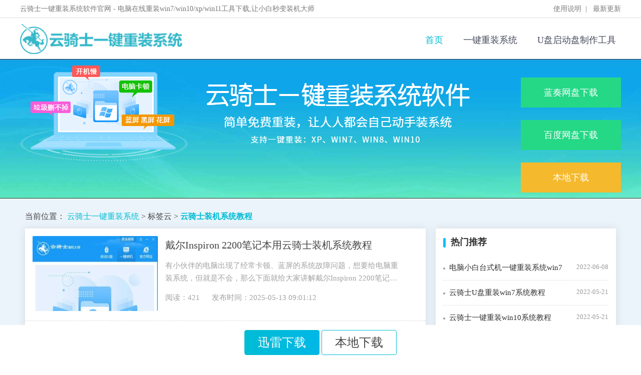

--- FILE ---
content_type: text/html; charset=utf-8
request_url: https://www.yunqishi.net.cn/tag/7.html
body_size: 3945
content:
<!DOCTYPE html>
<html>
    <head>
        <meta charset="utf-8">
<title>云骑士装机系统教程 - 云骑士一键重装系统</title>
<meta name="viewport" content="width=device-width, initial-scale=1.0, user-scalable=no">
<meta name="renderer" content="webkit">

<meta name="keywords" content="云骑士一键重装系统,云骑士装机大师,电脑一键重装系统,一键重装系统,一键重装系统软件">
<meta name="description" content="云骑士一键重装系统软件是一款绿色、安全、免费的在线重装win7/win10/xp/win11系统的工具，软件自带原版系统下载，0基础的小白也能秒变装机大师，在线极速重装只需简单几步，就能让你的电脑焕然一新。">

<link rel="shortcut icon" href="/assets/img/favicon.ico" />

<link href="/assets/css/public.css" rel="stylesheet">
<link href="/assets/css/category.css" rel="stylesheet">

<script src="/assets/js/jquery-3.6.0.min.js"></script>
<script type="text/javascript">
    var require = {
        config: {"site":{"name":"\u4e91\u9a91\u58eb\u4e00\u952e\u91cd\u88c5\u7cfb\u7edf","cdnurl":"","version":"1.0.0","timezone":"Asia\/Shanghai","languages":{"backend":"zh-cn","frontend":"zh-cn"}},"upload":{"cdnurl":"","uploadurl":"\/ajax\/upload","bucket":"local","maxsize":"10mb","mimetype":"jpg,png,bmp,jpeg,gif,webp,zip,rar,xls,xlsx,wav,mp4,mp3,webm,pdf","chunking":false,"chunksize":2097152,"savekey":"\/uploads\/{year}{mon}{day}\/{filemd5}{.suffix}","multipart":[],"multiple":false,"fullmode":false,"thumbstyle":"","storage":"local"},"modulename":"www","controllername":"tag","actionname":"tag","jsname":"frontend\/tag","moduleurl":"","language":"zh-cn","__PUBLIC__":"\/","__ROOT__":"\/","__CDN__":"","domain":"www.yunqishi.net.cn","web_url":"https:\/\/www.yunqishi.net.cn","wap_url":"https:\/\/m.yunqishi.net.cn","jj_url":"","www_path":"\/website\/chongzhuang\/www","image_path":"\/website\/chongzhuang\/www\/uploads\/","video_path":"\/website\/chongzhuang\/www\/uploads\/","seo_title":"\u4e91\u9a91\u58eb\u4e00\u952e\u91cd\u88c5\u7cfb\u7edf\u5b98\u7f51_\u7ed9\u88c5\u673a\u5c0f\u767d\u7528\u7684win11\/win10\/win7\u4e00\u952e\u7535\u8111\u91cd\u88c5\u7cfb\u7edf\u8f6f\u4ef6!","seo_keywords":"\u4e91\u9a91\u58eb\u4e00\u952e\u91cd\u88c5\u7cfb\u7edf,\u7535\u8111\u91cd\u88c5\u7cfb\u7edf\u6559\u7a0b","seo_description":"\u4e91\u9a91\u58eb\u4e00\u952e\u91cd\u88c5\u7cfb\u7edf\u5de5\u5177\u8ba9xp\/win7\/win8\/win10\/win11\u7535\u8111\u7cfb\u7edf\u91cd\u88c5\u53d8\u5f97\u7b80\u5355!\u652f\u6301\u6240\u6709\u7535\u8111\u54c1\u724c\u91cd\u88c5\u7cfb\u7edf\u4ee5\u53ca\u539f\u7248\u5728\u7ebf\u4e00\u952e\u88c5\u673a\uff0c\u514d\u8d39\u63d0\u4f9b7x24\u5c0f\u65f6\u5347\u7ea7win11\u7cfb\u7edf\u6280\u672f\u670d\u52a1,\u89c6\u9891\u53ca\u56fe\u6587\u7535\u8111\u91cd\u88c5\u6559\u7a0b\u8ba9\u64cd\u4f5c\u4e00\u76ee\u4e86\u7136\u3002"}    };
</script>


    </head>

    <body>
        <div class="header">
    <div class="hBox clearfix">
        <div class="header_tp">
            <div class="w1200">
                <div class="sxx">云骑士一键重装系统软件官网 - 电脑在线重装win7/win10/xp/win11工具下载,让小白秒变装机大师</div>
                <div class="you_tp">
                    <a href="https://www.yunqishi.net.cn/sysm.html" target="_blank">使用说明</a>&nbsp;&nbsp;|&nbsp;&nbsp;
                    <a href="https://www.yunqishi.net.cn/news.html" target="_blank">最新更新</a>
                </div>
            </div>
        </div>
        <div class="header2 index-header">
            <div class="container clearfix">
                <a href="https://www.yunqishi.net.cn" class="header-logo float-left">
                    <img src="https://www.yunqishi.net.cn/assets/img/logo_color.png" alt="云骑士一键重装系统">
                </a>
                <div class="nav float-right">
                    <a href="https://www.yunqishi.net.cn/" class="active">首页</a>
                                        <a href="https://www.yunqishi.net.cn/yjcz/" class="">一键重装系统</a>
                                        <a href="https://www.yunqishi.net.cn/upzxt/" class="">U盘启动盘制作工具</a>
                                    </div>
            </div>
        </div>

        
                <div class="baner">
            <div class="ban_nnj" id="new_banner">
                <div class="downpic_rsdf">
                    <img src="https://www.yunqishi.net.cn/assets/img/new_bbaa.png">
                </div>
                <div class="new_xin_riglop">
                    <a href="https://yunqishi.lanzouv.com/i8ABK09165uh" target="_blank" class="right2">蓝奏网盘下载</a>
                    <a href="https://pan.baidu.com/s/1DFsBL6BtPLjG8QrI48p8XA?pwd=gc1a" target="_blank" class="right2">百度网盘下载</a>
                    <a href="javascript:;" class="right2 right3" onclick="rjdownload(1)">本地下载</a>
                </div>
            </div>
        </div>
            </div>
</div>



        

        <main class="content">
            <div class="position contentCenter">
    当前位置： <a href="https://www.yunqishi.net.cn/">云骑士一键重装系统</a> > 
    标签云 > <h1><a href="https://www.yunqishi.net.cn/tag/7.html">云骑士装机系统教程</a></h1> 
</div>

<div class="feedback contentCenter">
    <div class="feedback-left">
        <div class="article_box">
                        <div class="article_row">
                <div class="article_row_inner">
                                        <a href="https://www.yunqishi.net.cn/yjcz/5318.html" class="article_img">
                        <img src="https://www.yunqishi.net.cn/uploads/allimg/220503/t_yqsyjcz2022GGFS59.jpg"  alt="戴尔Inspiron 2200笔记本用云骑士装机系统教程" />
                    </a>
                                        <div class="article_center" >
                        <a href="https://www.yunqishi.net.cn/yjcz/5318.html" class="article_tit ellipsis">戴尔Inspiron 2200笔记本用云骑士装机系统教程</a>
                        <div class="article_jj">
                           有小伙伴的电脑出现了经常卡顿、蓝屏的系统故障问题，想要给电脑重装系统，但就是不会，那么下面就给大家讲解戴尔Inspiron 2200笔记本用云骑士装机系统教程的相关内容，一起来看看吧。......
                        </div>
                        <div class="article_hui">
                            <span>阅读：421</span>
                            <span>发布时间：2025-05-13 09:01:12</span>
                        </div>
                    </div>
                </div>
            </div>
                        <div class="article_row">
                <div class="article_row_inner">
                                        <a href="https://www.yunqishi.net.cn/yjcz/5238.html" class="article_img">
                        <img src="https://www.yunqishi.net.cn/uploads/allimg/220503/t_yqsyjcz2022GGFS59.jpg"  alt="戴尔Inspiron 640m笔记本用云骑士装机系统教程" />
                    </a>
                                        <div class="article_center" >
                        <a href="https://www.yunqishi.net.cn/yjcz/5238.html" class="article_tit ellipsis">戴尔Inspiron 640m笔记本用云骑士装机系统教程</a>
                        <div class="article_jj">
                           电脑用久了总是会出现一些毛病的，比如系统运行很卡、不流畅、中病毒、黑屏等一系列的问题。而这些问题大多都是可以通过重装电脑系统来解决的，下面就是关于戴尔Inspiron 640m笔记本用......
                        </div>
                        <div class="article_hui">
                            <span>阅读：668</span>
                            <span>发布时间：2022-04-02 13:00:20</span>
                        </div>
                    </div>
                </div>
            </div>
                        <div class="article_row">
                <div class="article_row_inner">
                                        <a href="https://www.yunqishi.net.cn/yjcz/5229.html" class="article_img">
                        <img src="https://www.yunqishi.net.cn/uploads/allimg/220503/t_yqsyjcz2022GGFS59.jpg"  alt="戴尔Latitude D800笔记本用云骑士装机系统教程" />
                    </a>
                                        <div class="article_center" >
                        <a href="https://www.yunqishi.net.cn/yjcz/5229.html" class="article_tit ellipsis">戴尔Latitude D800笔记本用云骑士装机系统教程</a>
                        <div class="article_jj">
                           很多小伙伴的电脑使用久了，电脑就会出现一些卡顿现象，通常重装系统可以很好的解决这类问题，那些还不会重装系统的小伙伴们，赶紧看过来，下面就是戴尔Latitude D800笔记本用云骑士装......
                        </div>
                        <div class="article_hui">
                            <span>阅读：789</span>
                            <span>发布时间：2022-03-10 00:11:47</span>
                        </div>
                    </div>
                </div>
            </div>
                    </div>
        
        <div class="pages">
                    </div>
    </div>
    
    <div class="feedback-right">
        <div class="right_box">
            <div class="box_top">
                <div class="box_title">
                    <em class="em3"></em>
                    <span>热门推荐</span>
                </div>
            </div>
            <div class="hot_bottom">
                                <div class="box_wz_row">
                    <em></em>
                    <a href="https://www.yunqishi.net.cn/yjcz/1696.html" class="wzz_ss ellipsis">电脑小白台式机一键重装系统win7</a>
                    <span>2022-06-08</span>
                </div>
                                <div class="box_wz_row">
                    <em></em>
                    <a href="https://www.yunqishi.net.cn/upzxt/5076.html" class="wzz_ss ellipsis">云骑士U盘重装win7系统教程</a>
                    <span>2022-05-21</span>
                </div>
                                <div class="box_wz_row">
                    <em></em>
                    <a href="https://www.yunqishi.net.cn/yjcz/4924.html" class="wzz_ss ellipsis">云骑士一键重装win10系统教程</a>
                    <span>2022-05-21</span>
                </div>
                                <div class="box_wz_row">
                    <em></em>
                    <a href="https://www.yunqishi.net.cn/yjcz/1002.html" class="wzz_ss ellipsis">重装系统在线</a>
                    <span>2022-08-27</span>
                </div>
                                <div class="box_wz_row">
                    <em></em>
                    <a href="https://www.yunqishi.net.cn/yjcz/4897.html" class="wzz_ss ellipsis">系统之家一键重装系统教程</a>
                    <span>2022-05-01</span>
                </div>
                                <div class="box_wz_row">
                    <em></em>
                    <a href="https://www.yunqishi.net.cn/upzxt/5073.html" class="wzz_ss ellipsis">云骑士U盘重装win10系统教程</a>
                    <span>2022-04-10</span>
                </div>
                                <div class="box_wz_row">
                    <em></em>
                    <a href="https://www.yunqishi.net.cn/upzxt/2980.html" class="wzz_ss ellipsis">电脑不联网情况下怎么重装系统</a>
                    <span>2022-05-26</span>
                </div>
                                <div class="box_wz_row">
                    <em></em>
                    <a href="https://www.yunqishi.net.cn/yjcz/5250.html" class="wzz_ss ellipsis">云骑士一键重装win7系统步骤教程</a>
                    <span>2022-05-18</span>
                </div>
                                <div class="box_wz_row">
                    <em></em>
                    <a href="https://www.yunqishi.net.cn/yjcz/4976.html" class="wzz_ss ellipsis">一键重装系统工具</a>
                    <span>2022-02-28</span>
                </div>
                                <div class="box_wz_row">
                    <em></em>
                    <a href="https://www.yunqishi.net.cn/yjcz/4918.html" class="wzz_ss ellipsis">一键重装系统win10</a>
                    <span>2022-08-29</span>
                </div>
                            </div>
        </div>
        
        <div class="right_box mt30">
            <div class="box_top">
                <div class="box_title">
                    <em class="em3"></em>
                    <span>最新更新</span>
                </div>
            </div>
            <div class="hot_bottom">
                                <div class="box_wz_row">
                    <em></em>
                    <a href="https://www.yunqishi.net.cn/yjcz/5322.html" class="wzz_ss ellipsis">戴尔 XPS M1210笔记本用云骑士装机大师怎么新装系统</a>
                    <span>2025-05-13</span>
                </div>
                                <div class="box_wz_row">
                    <em></em>
                    <a href="https://www.yunqishi.net.cn/yjcz/5321.html" class="wzz_ss ellipsis">戴尔Latitude D600笔记本用云骑士重装系统win7教程</a>
                    <span>2025-05-13</span>
                </div>
                                <div class="box_wz_row">
                    <em></em>
                    <a href="https://www.yunqishi.net.cn/yjcz/5320.html" class="wzz_ss ellipsis">戴尔Inspiron 6400笔记本用云骑士一键装机大师使用步骤</a>
                    <span>2025-05-13</span>
                </div>
                                <div class="box_wz_row">
                    <em></em>
                    <a href="https://www.yunqishi.net.cn/yjcz/5319.html" class="wzz_ss ellipsis">戴尔Latitude E4200笔记本用云骑士怎么安装系统</a>
                    <span>2025-05-13</span>
                </div>
                                <div class="box_wz_row">
                    <em></em>
                    <a href="https://www.yunqishi.net.cn/yjcz/5318.html" class="wzz_ss ellipsis">戴尔Inspiron 2200笔记本用云骑士装机系统教程</a>
                    <span>2025-05-13</span>
                </div>
                                <div class="box_wz_row">
                    <em></em>
                    <a href="https://www.yunqishi.net.cn/yjcz/5317.html" class="wzz_ss ellipsis">戴尔Latitude ATG D630笔记本用云骑士装机大师怎么安装win7</a>
                    <span>2025-05-13</span>
                </div>
                                <div class="box_wz_row">
                    <em></em>
                    <a href="https://www.yunqishi.net.cn/yjcz/5316.html" class="wzz_ss ellipsis">戴尔Inspiron 1420笔记本用云骑士怎么安装系统</a>
                    <span>2025-05-13</span>
                </div>
                                <div class="box_wz_row">
                    <em></em>
                    <a href="https://www.yunqishi.net.cn/yjcz/5315.html" class="wzz_ss ellipsis">戴尔Latitude D520n笔记本用云骑士一键装机大师使用步骤</a>
                    <span>2025-05-04</span>
                </div>
                                <div class="box_wz_row">
                    <em></em>
                    <a href="https://www.yunqishi.net.cn/yjcz/5314.html" class="wzz_ss ellipsis">戴尔Latitude D610 笔记本用云骑士怎么重新安装系统</a>
                    <span>2025-05-04</span>
                </div>
                                <div class="box_wz_row">
                    <em></em>
                    <a href="https://www.yunqishi.net.cn/yjcz/5313.html" class="wzz_ss ellipsis">戴尔Inspiron 640M笔记本用云骑士怎么安装系统</a>
                    <span>2025-05-04</span>
                </div>
                            </div>
        </div>
    </div>
    
    
</div>
<script>
$(function(){
    stats("7");
})
</script>
        </main>

            <div class="copy_foo">
        Copyright 2013-2020 云骑士一键重装系统(
        <a class="yanse" href="https://www.yunqishi.net.cn/">https://www.yunqishi.net.cn</a>
        ) 版权所有 All Rights Reserved&nbsp;&nbsp;
        <a class="yanse" href="https://beian.miit.gov.cn/" rel="nofollow" target="_blank"></a>
    </div>
    
    
<div class="scroll_foot">
        <a class="btn btn-primary down dxunlei" href="javascript:;" rel="nofollow" onclick="rjdownload(3)">迅雷下载</a>
    <a class="btn down dbendi" href="javascript:;" rel="nofollow" onclick="rjdownload(1)">本地下载</a>
    </div>

        <script src="/assets/js/base64.js"></script>
<script src="/assets/js/common.js"></script>
<script src="/assets/js/ad.js"></script>


    </body>

</html>


--- FILE ---
content_type: text/css
request_url: https://www.yunqishi.net.cn/assets/css/public.css
body_size: 10794
content:
body, div, dl, dt, dd, ul, ol, li, h1, h2, h3, h4, h5, h6, pre, code, form, fieldset, legend, input, button, textarea, p, blockquote, th, td, a {
    margin: 0;
    padding: 0;
    box-sizing: border-box;
}

body {
    font: normal 16px 'Microsoft Yahei';
    color: #434343;
    background: #fff;
}
a, a:link {
    text-decoration: none;
    color: #434343;
    cursor: pointer;
}
a:hover {
    text-decoration: none;
    color: #0e78c7;
    cursor: pointer;
}
img {
    border: none;
}
ul, ol, li {
    list-style: none;
}
input, button, textarea, select, optgroup, option {
    font-family: inherit;
    font-size: inherit;
    font-style: inherit;
    font-weight: inherit;
}
.hide {
    display: none;
}

.mt30{
    margin-top:30px;
}
.header_tp {
    width: 100%;
    border-bottom: 1px solid #ddd;
    line-height: 36px;
    height: 36px;
    background-color: #fff;
}
.float-left {
    float: left !important;
}
.float-right {
    float: right !important;
}
.w1200 {
    width: 1200px;
    margin: 0 auto;
    overflow: hidden;
}
.sxx {
    float: left;
    font-size: 14px;
    color: #7a7a7a;
}
.you_tp {
    float: right;
    font-size: 14px;
    color: #7a7a7a;
}
.header2 {
    min-width: 1200px;
    background-color: #fff;
    padding: 10px 0;
}
.header2 .container {
    overflow: hidden;
    width: 1200px;
    min-width: 1200px;
    margin: 0 auto;
}
.header2 .container .nav{
    display: flex;
    align-items: center;
    justify-content: space-between;
}
.header2 .container .nav a {
    display: block;
    text-align: center;
    margin: 0 10px;
    font-size: 18px;
    letter-spacing: 0px;
    color: #464a5a;
    margin-top:22px;
    margin-left: 30px;
}
.header2 .container .nav .active {
    color: #00bcd4;
}
.you_tp>a {
    font-size: 14px;
    color: #7a7a7a;
}
.header-logo {
    height: 60px;
    margin-top: 2px;
    margin-right: 30px;
    float: left;
}
.header-logo img {
    height: 100%;
}
.header-search {
    float: right;
    width: 485px;
    margin-top: 0px;
    overflow: hidden;
    height: auto;
    border: 0;
    border-radius: 0;
    font-size: 14px;
}
.header-search form {
    height: 45px;
    width: 100%;
    background-color: #fff;
    border: 1px solid #45abfd;
    border-radius: 5px;
}
.header-search .inp, .header-search .btn {
    display: inline-block;
    vertical-align: top;
    height: 45px;
    border: none;
    outline: none;
    vertical-align: top;
}
.header-search .inp {
    width: 70%!important;
    font-size: 16px;
    padding: 0 10px;
    background: none;
    float: left;
}
.header-search .btn {
    width: 80px;
    cursor: pointer;
    background: #45abfd;
    color: #fff;
    float: right;
    text-align: center;
    font-size: 15px;
}
.youyou {
    width: 100%;
    overflow: hidden;
    margin-top: 5px;
}
.youyou a {
    float: left;
    margin-right: 10px;
    color: #a09f9f;
}
.ui_nav {
    overflow: hidden;
    width: 100%;
    height: 50px;
    background: #45abfd;
}
.header-nav {
    width: 1200px;
    margin: 0 auto;
    overflow: hidden;
}
.header-nav li {
    position: relative;
    z-index: 1;
    float: left;
    font-size: 15px;
    padding: 0 25px;
    line-height: 50px;
    color: #fff;
}
.header-nav .active {
    background: linear-gradient(#16d7a9, #39b6e7);
}
.header-nav a {
    color: #fff;
}

.hengtiao{width:1200px;overflow: hidden;margin:0 auto;padding:10px 0;}
.heng_left{float: left;overflow: hidden;}
.heng_aa{float: left;margin-right: 15px;}
.heng_aa em{display: inline-block;vertical-align: middle;width: 20px;height: 20px;background:url(../img/sy_sp.png) no-repeat;}
.heng_aa span{display: inline-block;vertical-align: middle;font-size:15px;color:#7d7d7d;}
.heng_aa .em1{background-position: -8px -11px;}
.heng_aa .em2{background-position: -42px -11px;}
.heng_aa .em3{background-position: -70px -11px;}
.heng_aa .em4{background-position: -100px -11px;width: 22px;}
.heng_aa .em5{background-position: -131px -11px;height: 15px;}
.heng_aa .em6{background-position: -165px -11px;}
.heng_aa .em7{background-position: -193px -11px;}
.heng_aa .em8{background-position: -221px -11px;}
.heng_left2{float: right;}


.device {width: 100%;height: 580px;position: relative;overflow: hidden;background-size: cover;}
.swiper-container {height: 580px;width: 100%}

.swiper-slide1 {width: 100%;background: url(../img/b1_bg.png) no-repeat center center;background-size: 100% 100%;height: 580px;}

.swiper-slide2 {width: 100%;background: url(../img/b2_bg.png) no-repeat center center;background-size: 100% 100%;height: 580px}

.banner {width: 100%;position: relative;overflow: hidden;margin-bottom: 15px}

.banner_l {float: right;width: 710px;position: relative; margin-top:20px}
.ban_logo {width: 300px;height: 453px;position: relative;margin-left: 122px;margin-top:62px;}
.ban_logo img {position: absolute;left: 0;top: 0;}
.ban_logo .logo_ban {top: -20px;left: 33px;z-index: 10;margin: -160px 0 0 -200px;}

.q1 {animation: qq 5s linear infinite;-webkit-animation: qq 5s linear infinite}
.q2 {animation: qq2 7s linear infinite;-webkit-animation: qq2 7s linear infinite}
.q3 {animation: qq 9s linear infinite;-webkit-animation: qq 9s linear infinite}
.q4 {animation: qq2 11s linear infinite;-webkit-animation: qq2 11s linear infinite}
.q5 {animation: qq 13s linear infinite;-webkit-animation: qq 13s linear infinite}

@keyframes qq {0% {transform: rotate(0)}100% {transform: rotate(360deg)}}
@-webkit-keyframes qq {0% {transform: rotate(0)}100% {transform: rotate(360deg)}}

@keyframes qq2 {0% {transform: rotate(0)}100% {transform: rotate(-360deg)}}
@-webkit-keyframes qq2 {0% {transform: rotate(0)}100% {transform: rotate(-360deg)}}

.ban_zi {position: absolute;top: 120px;width: 699px;height: 335px}

.ban_dot {position: absolute;background: url(../img/dot.png) no-repeat center center;background-size: contain;width: 10px;height: 10px;animation: daxiao 2s linear infinite;-webkit-animation: daxiao 2s linear infinite}

.ban_dot1 {left: 143px;top: 75px;}

.ban_dot2 {left: 176px;top: 230px;}

.ban_dot3 {left: 540px;top: 63px;}

.ban_dot4 {left: 527px;top: 270px;}

@keyframes daxiao {0% {transform: scale(1);opacity: 1}50% {transform: scale(0.5);opacity: .5}100% {transform: scale(1);opacity: 1}}
@-webkit-keyframes daxiao {0% {transform: scale(1);opacity: 1}50% {transform: scale(0.5);opacity: .5}100% {transform: scale(1);opacity: 1}}

.ban_quxian {position: absolute;top: 10px;left: 0;width:134px;height: 85px;background: url(../img/qu.png) no-repeat center center;background-size: contain;
}

.lv_qu {width: 148px;height: 69px;overflow: hidden;margin-top: 42px;margin-left: 33px;position: relative}

.lv_qu img {display: block;animation: zuoyou 20s linear infinite;position: absolute;left: -148px;top: 0}

.lv_hide {width: 100%;height: 100%;position: absolute;z-index: 100}

#container {position: absolute;left: 0;top: 20px;width: 148px;height: 69px}

@keyframes zuoyou {0% {left: -148px}20% {left: 0}70% {left: 0}90% {left: 148px}100% {left: 148px}}

.ban_wenz {width: 128px;height: 81px;position: absolute;right: 0;top: 10px;background: url(../img/wenzi.png) no-repeat center center;background-size: contain;
}

.ww_box {width: 165px;height: 87px;overflow: hidden}

#FontScroll {width: 165px;height: 39px;line-height: 14px;overflow: Hidden;margin-top: 32px;}
#FontScroll ul {animation: sx 20s linear infinite;-webkit-animation: sx 20s linear infinite}
.wendong {width: 143px;height: 25px;position: absolute;left: 167px;top: 196px;transform: rotate(-29deg) skew(-31deg);-webkit-transform: rotate(-29deg) skew(-31deg);overflow: hidden
}
.wendong ul {animation: sx 30s linear infinite;-webkit-animation: sx 30s linear infinite;filter: alpha(opacity=0);opacity: 0;position: absolute;top: 37px}
.wendong li {transform: scale(0.5);font-size: 12px}
@keyframes sx {0% {transform: translateY(0);opacity: 1}100% {transform: translateY(-100%);opacity: 1}}
@-webkit-keyframes sx {0% {transform: translateY(0);opacity: 1}100% {transform: translateY(-100%);opacity: 1}}
#FontScroll li {color: #fff;font-size: 12px;display: block;transform: scale(0.8);-webkit-transform: scale(0.8)}

.load_tiao {width: 118px;height: 4px;top: 149px;left: 178px;position: absolute;transform: rotate(-29deg) skew(-31deg);-webkit-transform: rotate(-29deg) skew(-31deg);overflow: hidden
}

.tiao_load {animation: sx_zyz 2s cubic-bezier(0.12, 0.73, 0.31, 1.01) infinite;-webkit-animation: sx_zyz 2s cubic-bezier(0.12, 0.73, 0.31, 1.01) infinite;position: absolute;left: 0;top: 0;height: 4px;background: #af7709
}

@keyframes sx_zyz {0% {width: 0}100% {width: 150px}}

@-webkit-keyframes sx_zyz {0% {width: 0}100% {width: 150px}}

.banner_r {float: left;width: 462px;padding-top: 100px;box-sizing: border-box}

.banner_r img {width:100%;display: block;margin-bottom: 20px;}
.slider2_wz .bra {font-size: 16px;color: #fff100;font-style: italic;margin-top: 20px;text-decoration: underline;height: 28px;}
.slider2_wz .bra:hover {color: #f2ab36;}
.daxiao{margin-left: 5px;}
.bra img {width: 100%;display: block;margin-top: 20px;}
.swiper-slide .load_down {width: 303px;height: 85px;line-height: 85px;text-align: center;background: #24d885;color: #fff;font-size: 24px;display: block;margin-top: 20px;}
.swiper-slide .load_down:hover {background: #1fb7c0;color: #f5fe00;}
.two_down {width: 100%;display: flex;display: -webkit-flex;justify-content: space-between;margin-top: 60px;}
.two_down>a {width:100px;height: 47px;text-align: center;line-height: 47px;color: #a97026;font-size: 16px;display: inline-block;background:url(../img/sy_sp.png) no-repeat;background-position: -402px -375px;font-weight: bold;}
.two_down>a:hover {text-decoration: underline;}
.ban2_logo {width: 509px;height: 350px;margin-top: 6px;position: relative;}
.dot_dot2 {position: absolute;right: 58px;width: 85px;height: 170px;top: 0px;z-index: 2;}

.dot_dot2>div {width: 4px;height: 4px;border-radius: 4px;background: #fff;position: absolute;opacity: 0;filter: alpha(opacity=0)}
.dot2_dot1 {left: 0;top: 0;animation: sxdong 10s linear infinite;-webkit-animation: sxdong 10s linear infinite}
.dot2_dot2 {left: 10px;top: 0;animation: sxdong 10s linear infinite;-webkit-animation: sxdong 10s linear infinite;animation-delay: 1s;-webkit-animation-delay: 1s
}
.dot2_dot3 {left: 20px;top: 0;animation: sxdong 9s linear infinite;-webkit-animation: sxdong 9s linear infinite;animation-delay: 2s;-webkit-animation-delay: 2s
}
.dot2_dot4 {left: 30px;top: 0;animation: sxdong 10s linear infinite;-webkit-animation: sxdong 10s linear infinite;animation-delay: 4s;-webkit-animation-delay: 4s
}
.dot2_dot5 {left: 40px;top: 0;animation: sxdong 8s linear infinite;-webkit-animation: sxdong 8s linear infinite;animation-delay: 1s;-webkit-animation-delay: 1s
}
.dot2_dot6 {left: 50px;top: 0;animation: sxdong 10s linear infinite;-webkit-animation: sxdong 10s linear infinite
}
.dot2_dot7 {left: 55px;top: 0;animation: sxdong 11s linear infinite;-webkit-animation: sxdong 11s linear infinite;animation-delay: 5s;-webkit-animation-delay: 5s
}
.dot2_dot8 {left: 60px;top: 0;animation: sxdong 9s linear infinite;-webkit-animation: sxdong 9s linear infinite;animation-delay: 6s;-webkit-animation-delay: 6s
}
.dot2_dot9 {left: 65px;top: 0;animation: sxdong 10s linear infinite;-webkit-animation: sxdong 10s linear infinite
}
.dot2_dot10 {left: 70px;top: 0;animation: sxdong 10s linear infinite;-webkit-animation: sxdong 10s linear infinite;animation-delay: 3s;-webkit-animation-delay: 3s
}
.dot2_dot11 {left: 75px;top: 0;animation: sxdong 12s linear infinite;-webkit-animation: sxdong 12s linear infinite;animation-delay: 5s;-webkit-animation-delay: 5s
}
.dot2_dot12 {left: 80px;top: 0;animation: sxdong 10s linear infinite;-webkit-animation: sxdong 10s linear infinite;animation-delay: 4s;-webkit-animation-delay: 4s
}
.dot2_dot13 {left: 85px;top: 0;animation: sxdong 8s linear infinite;-webkit-animation: sxdong 8s linear infinite;animation-delay: 1s;-webkit-animation-delay: 1s
}
.dot2_dot14 {left: 15px;top: 0;animation: sxdong 8s linear infinite;-webkit-animation: sxdong 8s linear infinite
}

@keyframes sxdong {0% {top: 0;opacity: 0}70% {top: 120px;opacity: .8}100% {top: 150px;opacity: 0}}
@-webkit-keyframes sxdong {0% {top: 0;opacity: 0}70% {top: 120px;opacity: .8}100% {top: 150px;opacity: 0}}

.dot2_xian {position: absolute}
.dot2_xian div {width: 10px;height: 10px;border-radius: 10px;background: rgba(255, 255, 255, 0.2)}
.dot2_xian1 {animation: zyzhuan 8s linear infinite;-webkit-animation: zyzhuan 8s linear infinite;top: 175px;right: 53px}
.dot2_xian div::after {content: "";position: absolute;left: 3px;top: 3px;width: 4px;height: 4px;background-color: #fff;border-radius: 4px}

@keyframes zyzhuan {
    0% {top: 175px;right: 53px;opacity: 1}
    20% {top: 212px;right: -2px;opacity: 1}
    95% {top: 302px;right: 151px;opacity: .6}
    100% {top: 290px;right: 170px;opacity: 0}
}

@-webkit-keyframes zyzhuan {
    0% {top: 175px;right: 53px;opacity: 1}
    20% {top: 212px;right: -2px;opacity: 1}
    95% {top: 302px;right: 151px;opacity: .6}
    100% {top: 290px;right: 170px;opacity: 0}
}

.dot2_xian2 {animation: zyzhuan2 9s linear infinite;-webkit-animation: zyzhuan2 9s linear infinite;top: 177px;right: 62px;animation-delay: 1s;-webkit-animation-delay: 1s;opacity: 0
}

@keyframes zyzhuan2 {
    0% {top: 177px;right: 62px;opacity: 1}
    20% {top: 211px;right: 10px;opacity: 1}
    95% {top: 295px;right: 150px;opacity: .6}
    100% {top: 287px;right: 163px;opacity: 0}
}

@-webkit-keyframes zyzhuan2 {0% {top: 177px;right: 62px;opacity: 1}20% {top: 211px;right: 10px;opacity: 1}95% {top: 295px;right: 150px;opacity: .6}100% {top: 287px;right: 163px;opacity: 0}
}

.dot2_xian3 {animation: zyzhuan3 9s linear infinite;-webkit-animation: zyzhuan3 9s linear infinite;top: 182px;right: 69px;animation-delay: 2s;-webkit-animation-delay: 2s;opacity: 0
}

@keyframes zyzhuan3 {0% {top: 182px;right: 69px;opacity: 1}20% {top: 211px;right: 21px;opacity: 1}95% {top: 288px;right: 148px;opacity: .6}100% {top: 283px;right: 157px;opacity: 0}
}

@-webkit-keyframes zyzhuan3 {0% {top: 182px;right: 69px;opacity: 1}20% {top: 211px;right:21px;opacity: 1}95% {top: 288px;right: 148px;opacity: .6}100% {top: 283px;right: 157px;opacity: 0}
}

.swiper-button-prev, .swiper-button-next {background: rgba(0, 0, 0, 0.3);height: 50px;width: 30px;display: none}
.swiper-pagination-bullet {margin-left: 10px;width: 15px;height: 15px;border-radius: 15px;background: #fff}
.swiper-pagination-bullet-active {width: 40px}

.banner_lhide {display: none}
.container-middle-solution-pc>div {overflow: hidden;width: 1200px;margin: 0 auto}

.slider2_wz {color: #fff;font-size: 18px;margin-top: 36px;font-style:italic;}
.slider2_wz em{display: inline-block;vertical-align: middle;width: 25px;height: 21px;background:url(../img/sy_sp.png) no-repeat;background-position: 0 -412px;}
.slider2_wz span{display: inline-block;vertical-align: middle;}
.swiper-pagination-switch {display: inline-block;width: 15px;height: 15px;border-radius: 15px;background: #fff;margin: 0 3px;cursor: pointer;opacity: 0.2;}

.swiper-active-switch {background: #fff;width: 40px;opacity: 1;}



.wrap_p{width: 1200px;margin:0 auto;}
.duo_lei{width: 100%;overflow: hidden;}
.duo_left{width: 380px;border-radius: 5px;background:#f7f7f7;overflow: hidden;float: left;}
.device2{width: 100%;height: 405px;overflow: hidden;position:relative;}
.pagination2{width: 100%;height: 8px;position:absolute;left:0;bottom:72px;text-align: center;}
.pagination2 .swiper-pagination-switch{height: 8px;width: 8px;opacity:1;}
.pagination2 .swiper-active-switch{width: 22px;}
.dingtyu{width: 100%;position:absolute;left:0;background:rgba(0,0,0,0.5);color:#fff;font-size:18px;font-weight: bold;bottom:0;line-height: 60px;text-align: center;}
.swiper-container2{width: 100%;height: 100%;}
.swiper-container2 a,.swiper-container2 img{width: 100%;height: 100%;display: block;}
.swiper-slide{position: relative;}

.duo_center{float: left;width: 485px;margin-left: 16px;}
.center_top{width: 100%;overflow: hidden;border-bottom: 1px solid #bfbfbf;}
.center_top>div{float: left;width: 23%;text-align: center;line-height: 30px;cursor:pointer;}
.center_top .on{color:#128ff4;font-size:18px;}


.center_box{width: 100%;}
.news_box{width:100%;}
.news_box ul{ margin-top: 11px; }
.news_box li{ overflow:hidden; height: 35px; line-height: 35px; background: url(../img/spr.png) -253px -155px no-repeat; overflow: hidden;
    padding-left: 26px; }
.news_box li.new{ background-position: -253px -59px; color: #1193FC; }
.news_box li.hot{ background-position: -253px -91px; color: red; }
.news_box li.best{ background-position: -253px -124px; color: #609C32; }

.name{ width: 100px; height: 17px; line-height: 17px; float: left;  padding-right: 7px; text-align: right; border-right: 1px solid #ddd; margin-right: 13px; margin-top: 8px;}
.name a{ display: block; color: #1b1b1b;font-size:15px;width: 125px;text-align: left;}
.name a:hover{ color: #FD3939; }
.icon{width:22px; height:22px; float: left; margin-right: 6px; margin-top: 5px; font-size: 0;}
.icon img{width:22px; height:22px;}
.tit{color:#1b1b1b; font-size:14px;width:40%; overflow:hidden; display:inline-block;white-space: nowrap;text-overflow: ellipsis;}
.time_op{float: right;color:#078ad5;font-size:14px;}
.time{color:#999; float:right;}
.time.red{ color:#fa4e57;}
.xian{ width:100%; border-bottom:1px dashed #e5e3e3; padding:0; height:1px;}

.duo_right{float: right;width: 318px;}
.duo_titoi{margin-left: 25px;}
.duo_titoi em{display: inline-block;width: 5px;height: 19px;border-radius: 5px;background:#45abfd;vertical-align: middle;margin-right: 5px;}
.duo_titoi span{display: inline-block;vertical-align: middle;font-size:20px;font-weight: bold;color:#1b1b1b;}
.duor_box{width: 100%;overflow: hidden;}
.duor_box>a{float: left;width: 80px;margin-left: 25px;margin-top: 15px;color:#1b1b1b;}
.img_duo{display: block;width: 80PX;height: 80PX;border-radius: 5px;background:#f7f7f7;margin:0 auto;}
.qq_a{text-align: center;margin-top: 10px;font-size:15px;}
.duor_box>a:hover{color:#45abfd;}

.hot_left{float: left;width: 397px;}
.hot_t_img{width: 100%;overflow: hidden;}
.hot_ii{float: left;width: 180px;height: 103px;background:#f7f7f7;margin-right: 16px;}
.hot_ii img{width: 100%;height: 100%;}
.hot_jc{width: 376px;overflow: hidden;}
.hot_jc a{float: left;width: 50%;margin-top: 16px;}
.hot_jc a:nth-of-type(2n){float: right;margin-right: 0;}
.hot_jc em{display: inline-block;vertical-align: middle;width: 4px;height: 4px;background:#1b1b1b;border-radius: 4px;margin-right: 3px;}
.hot_jc span{color:#1b1b1b;font-size:15px;display: inline-block;vertical-align: middle;width: 85%;}

.hot_center{float: left;width: 500px;/* overflow: hidden; */}
.hot_row{float: left;width: 148px;margin-right: 18px;}
.hot_imgg{display: block;width: 100%;height: 84px;border-radius: 5px;background:#f7f7f7;}
.hot_imgg img{width: 100%;height: 100%;}
.hot_imgg img:hover{margin-top:10px;transform: scale(1.8);height: auto;-webkit-transform: scale(1.8);}
.hot_tit_i{text-align: center;display: block;color:#1b1b1b;font-size:15px;line-height: 43px;white-space: nowrap;text-overflow: ellipsis;overflow: hidden;width: 100%;}

.hot_right{float: left;width: 303px;overflow: hidden;}
.hot_right .duo_titoi{margin-left: 0;}
.hot_xiao_img{width: 100%;overflow: hidden;margin-top: 20px;}
.hot_h{float: left;width: 48%;height: 80px;border-radius: 5px;background:#f7f7f7;margin-right: 4%;overflow: hidden;}
.hot_h:nth-of-type(2){margin-right: 0;}
.hot_h img{width: 100%;height: 100%;}
.hot_jc2{width: 100%;}
.hot_jc2 a{margin-top: 12px;width: 48%;margin-right: 4%;}
.hot_jc a:hover span{color:#45abfd;}


.bibei_box{width: 100%;overflow: hidden;margin-top: 20px;}
.bibei_top{width: 100%;overflow: hidden;height: 76px;position:relative;}
.bibei_one{position:absolute;left:0;top:0;width: 617px;height: 76px;background:url(../img/sy_sp.png) no-repeat;background-position: 0 -48px;}
.bibei_one.cur{background-position: 0 -124px;}
.jkop{margin-left: 165px;}
.bibei_top a{color:#aef8ff;font-size:15px;margin-left: 22px;display: inline-block;line-height: 60px;}
.bibei_two{position:absolute;right:0;top:0;width: 617px;height: 76px;background:url(../img/sy_sp.png) no-repeat;background-position: 0 -211px;}
.bibei_two.cur{background-position: 0 -290px;}
.jkop2{margin-right: 165px;float: right;}
.jkop2 a{margin-right: 22px;margin-left: 0;color:#cdfff3;}


.index_center4{background:#fff;overflow: hidden;}
.computer_left{float: left;width: 900px;overflow: hidden;margin-top: 20px;}
.computer_row{float: left;width: 150px;margin-right: 30px;margin-bottom: 30px;}
.com_titp{font-size:18px;font-weight: bold;color:#212121;border-left:5px solid #45abfd;padding-left: 8px;box-sizing: border-box;}
.com_titpwe{padding-left: 0;border-left:0;color:#fe6666;font-size:20px;font-weight: bold;}
.com_titpwe em{display: inline-block;background:url(../img/sy_sp.png) no-repeat;margin-right: 5px;background-position: -258px -11px;width: 27px;height: 23px;vertical-align: middle;}
.com_titpwe span{display: inline-block;vertical-align: middle;}
.com_titp2{border-color:#80c269;}
.com_titp3{border-color:#f1972c;}
.com_titp4{border-color:#f27878;}
.com_titp5{border-color:#9b9bf3;}
.lit_box{width: 100%;margin-top: 15px;}
.lit_row{overflow: hidden;width: 100%;margin-top: 10px;}
.lit_img{display: block;float: left;width: 27px;height: 27px;background:#b8b8b8;border-radius: 5px;}
.lit_img img{width: 100%;height:100%;}
.lit_wenzi{color:#212121;font-size:16px;display: block;float: left;margin-left: 5px;width: 106px;line-height: 27px;}
.lit_wenzi:hover{color:#45abfd;}
.computer_right{float: right;width: 290px;margin-top: 20px;}
.com_boxr{width: 100%;margin-top: 16px;}
.com_row{width: 100%;overflow: hidden;margin-top: 15px;}
.com_row:nth-of-type(1) .xianc span{background: #ff4444;}
.com_row:nth-of-type(2) .xianc span{background: #ff7e30;}
.com_row:nth-of-type(3) .xianc span{background: #efa300;}
.xianc{width: 100%;overflow: hidden;}
.xianc span{width: 20px;height: 20px;background:#a0a0a0;display: inline-block;color:#fff;line-height: 20px;text-align: center;vertical-align: middle;font-size:14px;border-radius: 3px;}
.xianc a{color:#212121;font-size:16px;display: inline-block;width: 85%;vertical-align: middle;margin-left:8px;}
.yinc{width: 100%;overflow: hidden;display: none;margin-top: 15px;}
.yinc_img{width: 56px;height: 56px;border-radius: 5px;background: #b8b8b8;float: left;margin-right: 10px;}
.yinc_img img{width: 100%;height: 100%;border-radius: 5px;}
.yinc_you{float: left;color:#212121;font-size:16px;}
.yinc_you a{color:#212121;font-size:14px;display: block;width: 100%;}
.daxiaoyu{margin-top: 3px;margin-bottom: 5px;font-size:14px;color:#212121;}
.yinc_you  .xiazaiba{border:1px solid #45abfd;border-radius: 3px;width: 96px;text-align: center;color:#45abfd;box-sizing: border-box;font-size:14px;cursor: pointer;height: 28px;line-height: 28px;}
.yinc_you  .xiazaiba:hover{background:#45abfd;color:#fff;}
.com_boxr .on .yinc{display: block;}
.xian .mobile_bb {background-position: -288px -129px;width: 17px;}

.az_box{width: 100%;overflow: hidden;}
.az_top{width: 100%;overflow: hidden;border-bottom:1px solid #45abfd;}
.az_left{float: left;font-size:24px;font-weight: bold;color:#45abfd;border-bottom: 4px solid #45abfd;padding-bottom: 5px;}
.az_left em{display: inline-block;vertical-align: middle;width: 21px;height: 29px;background:url(../img/sy_sp.png) no-repeat;background-position: -298px -11px;}
.az_left span{display: inline-block;vertical-align: middle;}
.az_right{float: right;}
.qiehuan_az{float: left;height: 30px;border-radius: 30px;background:#e5f3ff;color:#45abfd;font-size:15px;text-align: center;line-height: 30px;margin-right: 5px;cursor: pointer;padding:0 15px;}
.qiehuan_az_on{background:#45abfd;color:#fff;}
.gengduo{float: left;color:#7f7f7f;font-size:18px;margin-left: 8px;}
.gengduo span{display: inline-block;vertical-align: middle;font-size: 15px;}
.gengduo em{display: inline-block;vertical-align: middle;width: 19px;height: 19px;background:url(../img/sy_sp.png) no-repeat;background-position: 0 -379px;}

.az_bo{width: 100%;overflow: hidden;}
.com_box{width: 100%;overflow: hidden;}
.left_row{float: left;width: 14%;margin-bottom: 10px;height:108px;overflow: hidden;}
.left_i{display:block;width: 65px;height: 65px;border-radius: 5px;background:#f7f7f7;overflow: hidden;margin:0 auto;display: block;}
.left_i img{width: 100%;height: 100%;display: block;}
.left_tti{display: block;text-align: center;}
.huopp{color:#a09f9f;font-size:15px;text-align: center;}

/* Ã¥Â®â€°Ã¥Ââ€œÃ¦â€°â€¹Ã¦Â¸Â¸ */
.az_left2{color:#8fc31f;border-color:#8fc31f;}
.az_top2{border-color:#8fc31f;}
.az_right2 .qiehuan_az{background:#ebf4d6;color:#8fc31f;}
.az_right2 .qiehuan_az_on{background:#8fc31f;color:#fff;}
.az_left2 em {background-position: -334px -11px;width: 26px;height: 27px;}

/* Ã§Â²Â¾Ã©â‚¬â€°Ã¨Â¯Â¾Ã¥Â â€š */
.az_left3{color:#2bd6d2;border-color:#2bd6d2;}
.az_top3{border-color:#2bd6d2;}
.az_right3 .qiehuan_az{background:#c9f9f8;color:#2bd6d2;}
.az_right3 .qiehuan_az_on{background:#2bd6d2;color:#fff;}
.az_left3 em {background-position: -378px -11px;width: 25px;height: 21px;}
.kt_bb{width: 100%;overflow: hidden;}
.hez_youy_xiao{width: 1200px;overflow: hidden;margin:0 auto}
.xiao_new_box {float: left;margin-right: 18px;margin-top: 17px;width: 225px;border-radius: 5px;border: 1px solid #ececec;overflow: hidden;}
.xiao_new_box:nth-child(5n) {margin-right: 0}
.new_ximg{display: block;width: 100%;height: 127px;background:#e7e7e7;border-top-left-radius: 5px;border-top-right-radius: 5px;overflow: hidden;}
.new_ximg img{width: 100%;height: 100%;}
.new_btxia2{padding:10px;box-sizing: border-box;}
.dabiaoti2{font-size:15px;color:#303030;text-overflow: ellipsis;white-space: nowrap;overflow: hidden;display: block;width: 100%;}
.lia_bian2{margin-top: 10px;width: 100%;overflow: hidden;}
.biaoqian {height: 20px;line-height: 20px;display: inline-block;float: left;padding: 0 5px;border-radius: 3px;font-size: 13px;color: #fff;min-width: 45px;text-align: center;background:#c767a9;}
.you_oijk{float: right;}
.you_oijk em{display: inline-block;width: 16px;height: 10px;background:url(../img/huohong.png) no-repeat center center;background-size: contain;vertical-align: middle;margin-right: 3px;}
.you_oijk span{display: inline-block;vertical-align: middle;color:#8c8c8c;font-size:13px;}
.xiao_new_box:hover {
    box-shadow: 0 4px 9px #cecece;
    transform: translateY(-5px);
    -webkit-transform: translateY(-5px);
    -moz-transform: translateY(-5px);
    -o-transform: translateY(-5px);
    -os-transform: translateY(-5px);
}

/* Ã§Æ’Â­Ã©â€”Â¨Ã¥Â¯Â¼Ã¨Ë†Âª */
.az_left4{color:#f39800;border-color:#f39800;}
.az_top4{border-color:#f39800;}
.az_left4 em {background-position: -418px -11px;width: 27px;height: 26px;}
.daohang_tiao{width: 100%;overflow: hidden;margin-top: 12px;}
.daohang_tiao span{width: 98px;height: 28px;background:url(../img/sy_sp.png) no-repeat;background-position: -39px -378px;float:left;color:#fff;font-size:15px;text-align: center;line-height: 28px;}
.hen_r_a{float: right;width: 90%;overflow: hidden;line-height: 28px;}
.hen_r_a a{float: left;margin-right: 4px;margin-left: 4px;color:#1b1b1b;font-size:15px;}
.hen_r_a a:hover{color:#f39800;}
.hen_r_a em{float: left;color:#1b1b1b;margin-left: 4px;margin-right: 4px;font-style: normal;}
.daohang_tiao2 span{background-position: -156px -378px;}
.daohang_tiao3 span{background-position: -284px -378px;}

/* Ã§Æ’Â­Ã§â€šÂ¹Ã¨Âµâ€žÃ¨Â®Â¯ */
.az_left5{color:#9b9bf3;border-color:#9b9bf3;}
.az_top5{border-color:#9b9bf3;}
.az_right5 .qiehuan_az{background:#dedeff;color:#9b9bf3;}
.az_right5 .qiehuan_az_on{background:#9b9bf3;color:#fff;}
.az_left5 em {background-position: -460px -11px;width: 26px;height: 28px;}

.rd_zx_b{width: 100%;overflow: hidden;}
.rd_zx_left{float: left;width: 375px;}
.zi_top{width: 100%;overflow: hidden;}
.zi_left{float: left;}
.zi_left em{width: 5px;height: 21px;border-radius: 5px;background:#9b9bf3;display: inline-block;vertical-align: middle;margin-right: 5px;}
.zi_left span{display: inline-block;vertical-align: middle;font-size:20px;font-weight: bold;color:#212121;}
.gengduo2{float: right;}
.zi_hot_row{width: 100%;overflow: hidden;padding:18px 0;box-sizing: border-box;border-bottom: 1px dashed #a0a0a0;}
.zi_hot_img{float: left;width: 145px;height: 82px;border-radius: 8px;background:#f7f7f7;overflow: hidden;}
.zi_hot_img img{width: 100%;height: 100%;}
.zi_hot_y{float: right;width: 212px;}
.zi_h_tit{color:#212121;font-size:15px;font-weight: bold;display: block;}
.huijia{color:#a09f9f;line-height: 21px;font-size:15px;}

.rd_zx_center{float: left;width: 500px;margin-left: 41px;}
.liabian{width: 100%;overflow: hidden;margin-right: 0;}
.yibian{float: left;margin-right: 15px;width: 240px;}
.yibian:nth-of-type(2n){margin-right: 0;}
.yibi_im{display: block;width: 100%;height: 122px;border-radius: 5px;background:#f7f7f7;overflow: hidden;}
.yibi_im img{width: 100%;height: 100%;}
.aal a{width: 100%;margin-top: 20px;display: block;}
.aal a:hover span{color:#128ff4;}
.aal em{display: inline-block;vertical-align: middle;width: 4px;height: 4px;background:#1b1b1b;border-radius: 4px;margin-right: 3px;}
.aal span{color:#1b1b1b;font-size:15px;display: inline-block;vertical-align: middle;width: 85%;}

.rd_zx_right{float: right;width: 250px;}


.c_rd_zx{float: left;width: 50%;}
.rd_hd_aa{width: 100%;overflow: hidden;}
.rr_iimg{float: left;width: 268px;height: 153px;border-radius: 5px;background:#f7f7f7;margin-right: 18px;overflow: hidden;}
.rr_iimg img{width: 100%;height: 100%;}


/* Ã¤Â½Â¿Ã§â€Â¨Ã¦â€¢â„¢Ã§Â¨â€¹ */
.az_left6{color:#ff7575;border-color:#ff7575;}
.az_top6{border-color:#ff7575;}
.az_right6 .qiehuan_az{background:#ffd1d1;color:#ff7575;}
.az_right6 .qiehuan_az_on{background:#ff7575;color:#fff;}
.az_left6 em {background-position: -502px -11px;width: 25px;height: 26px;}
.syjc_o .zi_left em{background:#ff7575;}

/* Ã¦Å“â‚¬Ã¦â€“Â°Ã¦â€ºÂ´Ã¦â€“Â° */
.az_left7{color:#45abfd;border-color:#45abfd;}
.az_top7{border-color:#45abfd;}
.az_right7 .qiehuan_az{background:#dcefff;color:#45abfd;}
.az_right7 .qiehuan_az_on{background:#45abfd;color:#fff;}
.az_left7 em {background-position: -542px -11px;width: 23px;height: 27px;}



.page_page{width: 100%;overflow: hidden;font-size:18px;margin-top: 5px;}
.page_s{width: 293px;height: 53px;border:1px solid #dcdcdc;float: left;line-height: 53px;text-align: center;cursor: pointer;}
.page_num{width: 148px;height: 53px;border:1px solid #dcdcdc;float: left;line-height: 53px;text-align: center;margin-left: 53px;margin-right: 53px;}
i{font-style: normal;}


.az_left8{color:#8fc31f;border-color:#8fc31f;}
.az_top8{border-color:#8fc31f;}
.az_left8 em {background-position: -577px -11px;width: 25px;height: 27px;}

.box_sdf_a{width: 100%;overflow: hidden;}
.box_sdf_a a{float: left;margin-right: 20px;margin-top: 20px;}
.box_sdf_a a:hover{color:#8fc31f;}


.box_hide {display: none;}

.ellipsis {display: block;text-overflow: ellipsis;white-space: nowrap;overflow: hidden;}

.mt20 {margin-top: 20px;}
.mt10 {margin-top: 10px;}
.mb15{margin-bottom: 15px;}
.mb20{margin-bottom: 20px;}
.yibian3{float: left;width: 50%;}
.yibian3 .aal a {width: 100%;margin-top: 0;display: block;margin-bottom: 8px;}
.w96{width: 96%;}
.yibian2 {float: none;width: 100%;}


.foot_box {
    width: 100%;
    background: #eeeeee;
    padding-top: 30px;
    overflow: hidden;
}

.foot_oo {
    width: 1200px;
    margin: 0 auto;
    overflow: hidden;
    display: flex;
    align-items: center;
}

.logo_foo {
    float: left;
}
.center_foo {
    border-left: 1px solid #d2d2d2;
    border-right: 1px solid #d2d2d2;
    padding: 10px 0px;
    float: left;
    margin-left: 30px;
    margin-right: 30px;
    width: 625px;
}
.foo_row {
    overflow: hidden;
    margin-top: 15px;
    margin-bottom: 15px;
    margin-left: 45px;
    margin-right: 45px;
}
.foo_row a {
    float: left;
    margin-left: 8px;
    margin-right: 8px;
    font-size: 15px;
    color: #1b1b1b;
    margin-top: 5px;
    margin-bottom: 5px;
}
.right_foo {
    float: left;
    margin-left: 60px;
    text-align: center;
}
.foo_img {
    display: block;
    width: 175px;
    height: 175px;
    background: #fff;
    margin-bottom: 5px;
}
.copy_foo {
    background: #7d7d7d;
    line-height: 50px;
    text-align: center;
    color: #fff;
    font-size: 15px;
    margin-top: 30px;
}
.copy_foo a {
    color: #fff;
}
.copy_foo a:hover {
    text-decoration: none;
    color: #1a9bfa;
    cursor: pointer;
}

.baner {
    width: 100%;
    background: url(../img/banner.jpg) no-repeat center center;
    background-size: cover;
    padding: 12px 0;
    box-sizing: border-box;
}
.ban_nnj {
    width: 1200px;
    margin: 0 auto;
    overflow: hidden;
    position: relative;
}
.downpic_rsdf {
    float: left;
}
.downpic_rsdf img {
    display: block;
    margin: 0 auto;
}
.new_xin_riglop {
    float: right;
}
.new_xin_riglop .right2 {
    width: 200px;
    height: 60px;
    line-height: 60px;
    background: #24d885;
    color: #fff;
    display: block;
    text-align: center;
    font-size: 18px;
    margin-top: 25px;
}
.new_xin_riglop .right3 {
    background: #f4b92d;
}

.wrap_kais {
    width: 1200px;
    margin: 0 auto;
}

.position {
    width: 100%;
    margin-top: 10px;
    margin-bottom: 0;
    padding-bottom: 10px;
    display: inline-block;
    line-height: 30px;
    font-size: 16px;
}

.position a {
    color: #17A2E7;
    font-size: 16px;
    display: inline;
}

.hezuolink {
    background: #FFF;
    margin: 10px 0;
    vertical-align: top;
    padding: 10px;
    border: 1px solid #dcdcdc;
}

.hezuolink .title {
    font-size: 16px;
    font-weight: 400;
    color: #333;
    margin-bottom: 0;
}

.ico-bar-vertical {
    display: block;
    width: 4px;
    height: 21px;
    border-radius: 2px;
    background: #2aa0ea;
    float: left;
    margin-right: 8px;
}

.hezuolink .list {
    display: inline-block;
}

.hezuolink a {
    float: left;
    font-size: 14px;
    margin-top: 10px;
    padding-right: 20px;
}


.like_left em {
    display: inline-block;
    vertical-align: middle;
    height: 30px;
    width: 30px;
    background: url(../img/video_sp.png) no-repeat;
    background-position: -7px -12px;
}
.con_right{float: right;width: 360px;}
.con_aa{display: block;width: 100%;height: 300px;margin-top: 15px;border-radius: 8px;overflow: hidden;margin-bottom: 15px;}
.con_aa img{width: 100%;height: 100%;}

.hot_box{background:#fff;padding: 15px;box-sizing: border-box;box-shadow: 0px 0px 16px 0px rgb(124 124 124 / 20%);}
.like_left .em3{background-position: -150px -149px;width: 33px;height: 25px;}
.hot_bottom{width: 350px;overflow: hidden;}
.hot_row{overflow: hidden;float: left;width: 160px;margin-right: 10px;margin-top: 10px;}
.hot_img{width: 100%;height: 70px;background:#f7f7f7;display: block;}
.hot_img img{width: 100%;height: 100%;}
.hot_cen{width: 100%;margin-top: 5px;}
.hot_tit{display: block;font-size: 16px;color:#303030;}
.hot_hui{color:#a2a2a2;font-size:15px;margin-top: 12px;}
.hot_tit:hover{color:#00bcd4;}

.soft_phb_box{background:#fff;border-radius: 8px;overflow: hidden;margin-top: 15px;}
.soft_phb_top{height: 55px;line-height: 55px;background:#dcdcdc;overflow: hidden;}
.soft_phb_top>div{float: left;text-align: center;width:33.3%;cursor: pointer;}
.soft_phb_top .on{background:#fff;border-top:5px solid #ffbc1a;color:#303030;font-size:20px;font-weight: bold;}
.soft_phb_bottom{overflow: hidden;padding:0 15px;box-sizing: border-box;}
.soft_phb_row{width: 100%;padding:15px 0;box-sizing: border-box;overflow: hidden;display: flex;align-items: center;justify-content: space-between;border-bottom: 1px dashed #dcdcdc;}
.soft_nun{width: 20px;height: 20px;background:#aaaaaa;color:#f6f6f6;font-size:15px;float: left;text-align: center;line-height: 20px;border-radius: 3px;}
.soft_phb_img{height: 40px;width: 40px;border-radius: 8px;background:#f7f7f7;float: left;margin-left: 10px;}
.soft_phb_img img{width: 100%;height: 100%;}
.soft_phb_cen{float: left;margin-left: 10px;width: 160px;}
.soft_phb_tit{display: block;}
.soft_phb_hui{color:#9f9f9f;font-size:15px;}
.soft_phb_row .soft_phb_down{width: 68px;height: 26px;border-radius: 26px;line-height: 24px;text-align: center;border:1px solid #9f9f9f;color:#9f9f9f;float: right;font-size:15px;}
.soft_phb_tit:hover{color:#00bcd4;}
.soft_phb_row .soft_phb_down:hover{border-color:#00bcd4;color:#00bcd4;}
.soft_phb_row:nth-of-type(1) .soft_nun{background:#ff4453;}
.soft_phb_row:nth-of-type(2) .soft_nun{background:#f39800;}
.soft_phb_row:nth-of-type(3) .soft_nun{background:#ffba00;}
.soft_phb_cen2{width: 217px;}

.hot_ss_box{background:#fff;padding:15px;box-sizing: border-box;margin-top: 15px;box-shadow: 0px 0px 16px 0px rgb(124 124 124 / 20%);}
.like_left .em5{background-position: -146px -12px;width: 26px;height: 25px;}
.wzz_ss_bottom{width: 100%;overflow: hidden;}
.wzz_ss_row{overflow: hidden;width: 100%;padding: 15px 0;border-bottom: 1px dashed #dcdcdc;}
.wzz_ss_row em{width: 4px;height: 4px;border-radius: 4px;background:#999;float: left;margin-top: 9px;margin-right: 8px;}
.wzz_ss_row a{float: left;width: 70%;font-size:15px;color:#303030;}
.wzz_ss_row a:hover{color:#00bcd4;}
.wzz_ss_row span{float: right;font-size:13px;color:#999;}

.like_left .em6 {display: inline-block;vertical-align: middle;height: 30px;width: 30px;background: url(../img/video_sp.png) no-repeat;background-position: -7px -58px;}

.soft_hj_box{border-radius: 8px;background:#fff;padding:15px;box-sizing: border-box;margin-top: 15px;}
.like_left .em4{background-position: -97px -12px;width: 34px;height: 28px;}
.soft_hj_bottom{width: 350px;overflow: hidden;}
.soft_hj_row{float: left;width: 160px;margin-right: 10px;}
.soft_hj_img{width: 100%;height: 90px;display: block;background:#f7f7f7;}
.soft_hj_img img{width: 100%;height: 100%;}
.soft_hj_tit{display: block;color:#303030;font-size:15px;text-align: center;line-height: 40px;}
.soft_hj_tit:hover{color:#00bcd4;}

.box_hide{display: none;}

.pages {
    text-align: center;
    overflow: hidden;
    font-size: 16px;
    position: relative;
}
.pagination {display: inline-block;padding-left: 0;margin-top: 20px;border-radius: 4px; background:#fff}
.pagination > li {display: inline;}
.pagination > li > a, .pagination > li > span {position: relative;float: left;padding: 10px 15px;margin-left: -1px;line-height: 1.42857143;color: #222222;text-decoration: none;background-color: #fff;}
.pagination > li:first-child > a,.pagination > li:first-child > span {margin-left: 0;border-top-left-radius: 4px;border-bottom-left-radius: 4px;}
.pagination > li:last-child > a, .pagination > li:last-child > span {border-top-right-radius: 4px;border-bottom-right-radius: 4px;}
.pagination > li > a:hover, .pagination > li > span:hover, .pagination > li > a:focus, .pagination > li > span:focus {z-index: 2;color:#fff;background-color: #00bcd4;border-color: #EEEEEE;}
.pagination > .active > a, .pagination > .active > span, .pagination > .active > a:hover, .pagination > .active > span:hover, .pagination > .active > a:focus, .pagination > .active > span:focus {z-index: 3;color: #FFFFFF;cursor: default;background-color: #00bcd4;border-color: #00bcd4;}
.pagination > .disabled > span, .pagination > .disabled > span:hover, .pagination > .disabled > span:focus, .pagination > .disabled > a, .pagination > .disabled > a:hover, .pagination > .disabled > a:focus {color: #CCCCCC;cursor: not-allowed;background-color: #fff;border-color: #EEEEEE;}

.tag-banner{
    width: 100%;
    background: #00bcd4;
    color:#fff;
    text-align: center;
    height: 150px;
    background: -webkit-linear-gradient(left, #00bcd4,  #ffb2d9);
    /*  Safari 5.1 到 6.0 */
    background: -o-linear-gradient(right, #00bcd4,#ffb2d9);
    /*  Opera 11.6 到 12.0 */
    background: -moz-linear-gradient(right, #00bcd4, #ffb2d9);
    /*  Fx 3.6 到 15 */
    background: linear-gradient(to right,#00bcd4, #ffb2d9);
}
.tag-banner .tag-banner-title{
    height: 150px;
    line-height: 150px;
    font-size: 46px;
    text-shadow:2px 3px 1px #168391;
}
.tags_list {
    width: 1200px;
    margin: 0 auto;
    min-height: 300px;
    display: flex;
    display: -webkit-flex;
    flex-wrap: wrap;
    align-items: center;
    justify-content: flex-start;
}
.tags_list div {
    height: 36px;
    line-height: 36px;
    padding-left: 20px;
    padding-right: 20px;
    background-color: #fff;
    color: #999;
    font-size: 16px;
    border-radius: 50px;
    margin-bottom: 20px;
    margin-right: 20px;
}

.scroll_foot{
    margin: 0 auto;
    background: #fff;
    width: 100%;
    padding: 10px;
    text-align: center;
    position: fixed;
    bottom: 0;
    z-index: 999;
}

.scroll_foot .btn, .btn-primary {
    position: relative;
    z-index: 1;
    display: inline-block;
    width: 150px;
    height: 50px;
    line-height: 48px;
    font-size: 24px;
    background-color: #ffffff;
    border-radius: 4px;
    color: #434343;
    border: solid 1px #00bcd4;
    text-align: center;
    -moz-transition: box-shadow .2s ease-out, background .3s linear;
    -o-transition: box-shadow .2s ease-out, background .3s linear;
    -webkit-transition: box-shadow .2s ease-out, background .3s linear;
    transition: box-shadow .2s ease-out, background .3s linear;
}

.btn-primary {
    color: #fff!important;
    border: 0 none;
    background-color: #00bcd4;
    background-image: url([data-uri]);
    background-size: 100%;
    background-image: -moz-linear-gradient(0deg, #00bcd4 0%, #00b7e6 33%, #00b7e6 66%, #00b7e6 100%);
    background-image: -webkit-linear-gradient(0deg, #00bcd4 0%, #00b7e6 33%, #00b7e6 66%, #00b7e6 100%);
    background-image: linear-gradient(90deg, #00bcd4 0%, #00b7e6 33%, #00b7e6 66%, #00b7e6 100%);
    background-size: 300% 100%;
}

--- FILE ---
content_type: text/css
request_url: https://www.yunqishi.net.cn/assets/css/category.css
body_size: 1078
content:
.content{
    background: #ecf4fb;
    
}
.contentCenter {
    width: 1180px;
    margin: auto;
}

.position {
    height: 60px;
    font-size: 16px;
    display: block;
    line-height: 60px;
}

.position a {
    color: #00bcd4;
    font-size: 16px;
    display: inline;
}

.position h1 {
    display: inline;
}

.feedback {
    display: flex;
    padding-bottom: 20px;
}

.feedback .feedback-left {
    flex: 1;
    float: left;
    width: 800px;
    margin-right: 20px;
}
.feedback .feedback-right {
    float: right;
    width: 360px;
}
.article_row_inner{
    padding: 15px;
    display: inline-block;
}


.article_img {
    width: 250px;
    height: 150px;
    background: #f7f7f7;
    border-radius: 2px;
    float: left;
    overflow: hidden;
    position: relative;
}

.article_img img {
    width: 100%;
    height: 100%;
}

.art_ding {
    position: absolute;
    height: 22px;
    line-height: 22px;
    background: rgba(0,0,0,0.5);
    color: #fff;
    font-size: 15px;
    right: 5px;
    bottom: 5px;
    padding: 0 8px;
    border-radius: 3px;
}

.article_center {
    float: left;
    margin-left: 15px;
    width: 470px;
}

.article_tit {
    display: block;
    color: #303030;
    font-size: 20px;
    margin-top: 5px;
}

.article_jj {
    color: #a2a2a2;
    font-size: 15px;
    line-height: 25px;
    margin-top: 15px;
    display: -webkit-box;
    -webkit-box-orient: vertical;
    -webkit-line-clamp: 2;
    overflow: hidden;
    height: 50px;
}

.article_hui {
    margin-top: 17px;
}

.article_hui span {
    margin-right: 20px;
    color: #a2a2a2;
    font-size: 15px;
}
.article_box {
    background: #fff;
    box-shadow: 0px 0px 16px 0px rgb(124 124 124 / 20%);
}

.right_box {
    box-shadow: 0px 0px 16px 0px rgb(124 124 124 / 20%);
    background: #fff;
    padding: 15px;
    box-sizing: border-box;
}

.right_box .box_top{
    width: 100%;
    overflow: hidden;
    margin-bottom: 15px;
}

.right_box .box_top .box_title{
    float: left;
    color: #303030;
    font-size: 18px;
    font-weight: bold; 
}

.right_box .box_top .box_title em {
    display: inline-block;
    width: 5px;
    height: 19px;
    border-radius: 5px;
    background: #01c0ff;
    vertical-align: middle;
    margin-right: 5px;
}
.hot_bottom {
    width: 330px;
    overflow: hidden;
}
.box_wz_row {
    overflow: hidden;
    width: 100%;
    padding: 15px 0;
    border-bottom: 1px dashed #dcdcdc;
}

.box_wz_row em {
    width: 4px;
    height: 4px;
    border-radius: 4px;
    background: #999;
    float: left;
    margin-top: 9px;
    margin-right: 8px;
}

.box_wz_row a {
    float: left;
    width: 70%;
    font-size: 15px;
    color: #303030;
    overflow: hidden;
    text-overflow: ellipsis;
    white-space: nowrap;
}

.box_wz_row span {
    float: right;
    font-size: 13px;
    color: #999;
}
.article_row {
    width: 100%;
    box-sizing: border-box;
    overflow: hidden;
    border-bottom: 1px dashed #dcdcdc;
}

.artnav {
    margin: 20px auto;
    overflow: hidden;
    clear: both;
    background: #fff;
}

.artnav ul {
    width: 100%;
    overflow: hidden;
}

.artnav ul li {
    float: left;
    width: 180px;
    height: 42px;
    line-height: 42px;
    overflow: hidden;
    text-align: center;
}

.artnav ul li a {
    font-size: 18px;
    color: #333;
    display: block;
}

.artnav ul li a:hover, .artnav ul li.cur a {
    background: #00bcd4;
    color: #fff;
}

.upcz-banner{
    background: url(../img/new_banner_upcz.jpg) no-repeat center center;
    height: 216px;
}

.new_xin_upcz{
    margin-top:130px;
    margin-left: 560px;
}

.new_xin_upcz .right2 {
    width: 200px;
    height: 60px;
    line-height: 60px;
    background: #24d885;
    color: #fff;
    display: block;
    text-align: center;
    font-size: 18px;
    display: inline-block;
}

.new_xin_upcz .right3 {
    background: #f4b92d;
    margin-left:30px;
}



--- FILE ---
content_type: application/javascript
request_url: https://www.yunqishi.net.cn/assets/js/common.js
body_size: 1218
content:
function doSoSubmit(){
    var q = document.getElementById("sinput2").value;
    window.location.href = "/search/index?q="+q;
    return false;
}

$(function () {
    $(document).scroll(function() 
    {
        if($(document).height() - $(document).scrollTop() - window.innerHeight <200 ) 
        {
            $(".scroll_foot").hide();
        }
        else
        {
            $(".scroll_foot").show();
        }
    });


})
    
function statsCommon(){
    var type="";
    if ((navigator.userAgent.match(/(phone|pad|pod|iPhone|iPod|ios|iPad|Android|Mobile|BlackBerry|IEMobile|MQQBrowser|JUC|Fennec|wOSBrowser|BrowserNG|WebOS|Symbian|Windows Phone)/i))) {
        type = "m";
    }else{
        type = "www";
    }
    var url = window.location.href;
    var refer=document.referrer; 
    var sosuo = refer.split(".")[1];
    var host = window.location.host;
    var domain= "www.yunqishi.net.cn";
    var obj = {'url':url,'sosuo':sosuo, 'host':host,'type':type, 'agent': navigator.userAgent, 'domain':domain};
    return obj;
}

function stats(id=0){
    var param = statsCommon();
    param.id = id;
    $.getJSON('https://www.yunqishi.net.cn/stats/index?jsoncallback=?',param, function(data){});
}

function rjdownload(type,sys='') {
    //var thunder_url01 = "https://xia.yqssjhf.com/YunQiShi_Install.exe";
    //var thunder_url01 = "https://sjhf.csugwx.cn/install/YunQiShi_GW_Install.exe";
    var thunder_url01 = "https://down1.ci43.com/YQS/YunQiShi_GW_Install.exe";
    //var thunder_url02 = "https://pan.baidu.com/s/1hs3sV5M"
    var thunder_url02 = "https://pan.baidu.com/s/1DFsBL6BtPLjG8QrI48p8XA?pwd=gc1a";
    //var thunder_url03 = ThunderEncode("https://xia.yqssjhf.com/YunQiShi_Install.exe");
    var thunder_url03 = ThunderEncode(thunder_url01);
    
    var thunder_url04 = "https://yunqishi.lanzouv.com/i8ABK09165uh";
    if(sys == "up") {
        //thunder_url01 = "https://xia.yunqishi.net/YunQiShi_UEFI.exe";
        //thunder_url01 = "https://sjhf.csugwx.cn/install/YunQiShi_GW_UEFI.exe";
        thunder_url01 = "https://down1.ci43.com/YQS/YunQiShi_GW_UEFI.exe";
        //thunder_url02 = "https://pan.baidu.com/s/1hs3sV5M"
        thunder_url02 = "https://pan.baidu.com/s/1Ug56VzVW_MovfEISKbT1yw?pwd=keul"
        //thunder_url03 = ThunderEncode("https://xia.yunqishi.net/YunQiShi_UEFI.exe");
        thunder_url03 = ThunderEncode(thunder_url01);
        
        thunder_url04 = "https://yunqishi.lanzouv.com/iuQZX09166cf";
    }
    
    var param = statsCommon();
    var url = window.location.href;
    if (type == 1) {
        flag = "本地下载";
        //location.href = thunder_url01;
        window.open(thunder_url01);
        param.downfile = thunder_url01;
    }
    if (type == 2) {
        flag = "百盘下载";
        //location.href = thunder_url02;
        window.open(thunder_url02);
        param.downfile = thunder_url02;
    }
    if (type == 3) {
        flag = "迅雷下载";
        //location.href = thunder_url03;
        window.open(thunder_url03);
        param.downfile = thunder_url03;
    }
    if (type == 4) {
        flag = "蓝奏下载";
        //location.href = thunder_url03;
        window.open(thunder_url04);
        param.downfile = thunder_url04;
    }

    param.title = flag;
    param.id = 0;
    param.flag = flag;
    $.getJSON('https://www.yunqishi.net.cn/stats/download?jsoncallback=?',param, function(data){});
}


var _hmt = _hmt || [];
(function() {
  var hm = document.createElement("script");
  hm.src = "https://hm.baidu.com/hm.js?33d9bca9d0b044104d19c99b83f5cc6c";
  var s = document.getElementsByTagName("script")[0]; 
  s.parentNode.insertBefore(hm, s);
})();